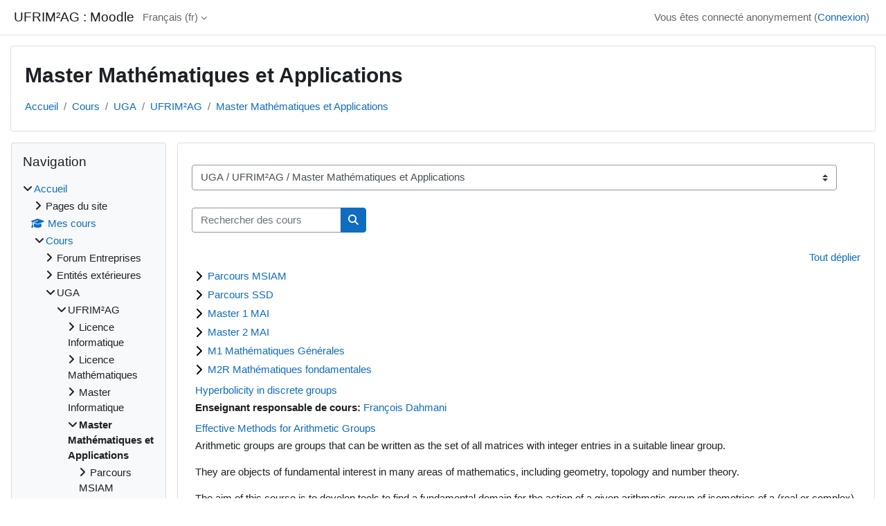

--- FILE ---
content_type: text/html; charset=utf-8
request_url: https://im2ag-moodle.univ-grenoble-alpes.fr/course/index.php?categoryid=71
body_size: 13379
content:
<!DOCTYPE html>

<html  dir="ltr" lang="fr" xml:lang="fr">
<head>
    <title>Tous les cours | UFRIM²AG : Moodle</title>
    <link rel="shortcut icon" href="https://im2ag-moodle.univ-grenoble-alpes.fr/theme/image.php/classic/theme/1759746040/favicon" />
    <meta http-equiv="Content-Type" content="text/html; charset=utf-8" />
<meta name="keywords" content="moodle, Tous les cours | UFRIM²AG : Moodle" />
<link rel="stylesheet" type="text/css" href="https://im2ag-moodle.univ-grenoble-alpes.fr/theme/yui_combo.php?rollup/3.18.1/yui-moodlesimple-min.css" /><script id="firstthemesheet" type="text/css">/** Required in order to fix style inclusion problems in IE with YUI **/</script><link rel="stylesheet" type="text/css" href="https://im2ag-moodle.univ-grenoble-alpes.fr/theme/styles.php/classic/1759746040_1/all" />
<script>
//<![CDATA[
var M = {}; M.yui = {};
M.pageloadstarttime = new Date();
M.cfg = {"wwwroot":"https:\/\/im2ag-moodle.univ-grenoble-alpes.fr","apibase":"https:\/\/im2ag-moodle.univ-grenoble-alpes.fr\/r.php\/api","homeurl":{},"sesskey":"qKewCDos3B","sessiontimeout":"10800","sessiontimeoutwarning":1200,"themerev":"1759746040","slasharguments":1,"theme":"classic","iconsystemmodule":"core\/icon_system_fontawesome","jsrev":"1759746040","admin":"admin","svgicons":true,"usertimezone":"Europe\/Paris","language":"fr","courseId":1,"courseContextId":2,"contextid":26819,"contextInstanceId":71,"langrev":1769051711,"templaterev":"1759746040","siteId":1,"userId":1};var yui1ConfigFn = function(me) {if(/-skin|reset|fonts|grids|base/.test(me.name)){me.type='css';me.path=me.path.replace(/\.js/,'.css');me.path=me.path.replace(/\/yui2-skin/,'/assets/skins/sam/yui2-skin')}};
var yui2ConfigFn = function(me) {var parts=me.name.replace(/^moodle-/,'').split('-'),component=parts.shift(),module=parts[0],min='-min';if(/-(skin|core)$/.test(me.name)){parts.pop();me.type='css';min=''}
if(module){var filename=parts.join('-');me.path=component+'/'+module+'/'+filename+min+'.'+me.type}else{me.path=component+'/'+component+'.'+me.type}};
YUI_config = {"debug":false,"base":"https:\/\/im2ag-moodle.univ-grenoble-alpes.fr\/lib\/yuilib\/3.18.1\/","comboBase":"https:\/\/im2ag-moodle.univ-grenoble-alpes.fr\/theme\/yui_combo.php?","combine":true,"filter":null,"insertBefore":"firstthemesheet","groups":{"yui2":{"base":"https:\/\/im2ag-moodle.univ-grenoble-alpes.fr\/lib\/yuilib\/2in3\/2.9.0\/build\/","comboBase":"https:\/\/im2ag-moodle.univ-grenoble-alpes.fr\/theme\/yui_combo.php?","combine":true,"ext":false,"root":"2in3\/2.9.0\/build\/","patterns":{"yui2-":{"group":"yui2","configFn":yui1ConfigFn}}},"moodle":{"name":"moodle","base":"https:\/\/im2ag-moodle.univ-grenoble-alpes.fr\/theme\/yui_combo.php?m\/1759746040\/","combine":true,"comboBase":"https:\/\/im2ag-moodle.univ-grenoble-alpes.fr\/theme\/yui_combo.php?","ext":false,"root":"m\/1759746040\/","patterns":{"moodle-":{"group":"moodle","configFn":yui2ConfigFn}},"filter":null,"modules":{"moodle-core-notification":{"requires":["moodle-core-notification-dialogue","moodle-core-notification-alert","moodle-core-notification-confirm","moodle-core-notification-exception","moodle-core-notification-ajaxexception"]},"moodle-core-notification-dialogue":{"requires":["base","node","panel","escape","event-key","dd-plugin","moodle-core-widget-focusafterclose","moodle-core-lockscroll"]},"moodle-core-notification-alert":{"requires":["moodle-core-notification-dialogue"]},"moodle-core-notification-confirm":{"requires":["moodle-core-notification-dialogue"]},"moodle-core-notification-exception":{"requires":["moodle-core-notification-dialogue"]},"moodle-core-notification-ajaxexception":{"requires":["moodle-core-notification-dialogue"]},"moodle-core-blocks":{"requires":["base","node","io","dom","dd","dd-scroll","moodle-core-dragdrop","moodle-core-notification"]},"moodle-core-event":{"requires":["event-custom"]},"moodle-core-dragdrop":{"requires":["base","node","io","dom","dd","event-key","event-focus","moodle-core-notification"]},"moodle-core-actionmenu":{"requires":["base","event","node-event-simulate"]},"moodle-core-lockscroll":{"requires":["plugin","base-build"]},"moodle-core-handlebars":{"condition":{"trigger":"handlebars","when":"after"}},"moodle-core-maintenancemodetimer":{"requires":["base","node"]},"moodle-core-chooserdialogue":{"requires":["base","panel","moodle-core-notification"]},"moodle-core_availability-form":{"requires":["base","node","event","event-delegate","panel","moodle-core-notification-dialogue","json"]},"moodle-course-management":{"requires":["base","node","io-base","moodle-core-notification-exception","json-parse","dd-constrain","dd-proxy","dd-drop","dd-delegate","node-event-delegate"]},"moodle-course-dragdrop":{"requires":["base","node","io","dom","dd","dd-scroll","moodle-core-dragdrop","moodle-core-notification","moodle-course-coursebase","moodle-course-util"]},"moodle-course-util":{"requires":["node"],"use":["moodle-course-util-base"],"submodules":{"moodle-course-util-base":{},"moodle-course-util-section":{"requires":["node","moodle-course-util-base"]},"moodle-course-util-cm":{"requires":["node","moodle-course-util-base"]}}},"moodle-course-categoryexpander":{"requires":["node","event-key"]},"moodle-form-shortforms":{"requires":["node","base","selector-css3","moodle-core-event"]},"moodle-form-dateselector":{"requires":["base","node","overlay","calendar"]},"moodle-question-chooser":{"requires":["moodle-core-chooserdialogue"]},"moodle-question-searchform":{"requires":["base","node"]},"moodle-availability_completion-form":{"requires":["base","node","event","moodle-core_availability-form"]},"moodle-availability_date-form":{"requires":["base","node","event","io","moodle-core_availability-form"]},"moodle-availability_grade-form":{"requires":["base","node","event","moodle-core_availability-form"]},"moodle-availability_group-form":{"requires":["base","node","event","moodle-core_availability-form"]},"moodle-availability_grouping-form":{"requires":["base","node","event","moodle-core_availability-form"]},"moodle-availability_profile-form":{"requires":["base","node","event","moodle-core_availability-form"]},"moodle-mod_assign-history":{"requires":["node","transition"]},"moodle-mod_attendance-groupfilter":{"requires":["base","node"]},"moodle-mod_quiz-dragdrop":{"requires":["base","node","io","dom","dd","dd-scroll","moodle-core-dragdrop","moodle-core-notification","moodle-mod_quiz-quizbase","moodle-mod_quiz-util-base","moodle-mod_quiz-util-page","moodle-mod_quiz-util-slot","moodle-course-util"]},"moodle-mod_quiz-quizbase":{"requires":["base","node"]},"moodle-mod_quiz-util":{"requires":["node","moodle-core-actionmenu"],"use":["moodle-mod_quiz-util-base"],"submodules":{"moodle-mod_quiz-util-base":{},"moodle-mod_quiz-util-slot":{"requires":["node","moodle-mod_quiz-util-base"]},"moodle-mod_quiz-util-page":{"requires":["node","moodle-mod_quiz-util-base"]}}},"moodle-mod_quiz-toolboxes":{"requires":["base","node","event","event-key","io","moodle-mod_quiz-quizbase","moodle-mod_quiz-util-slot","moodle-core-notification-ajaxexception"]},"moodle-mod_quiz-autosave":{"requires":["base","node","event","event-valuechange","node-event-delegate","io-form","datatype-date-format"]},"moodle-mod_quiz-modform":{"requires":["base","node","event"]},"moodle-mod_quiz-questionchooser":{"requires":["moodle-core-chooserdialogue","moodle-mod_quiz-util","querystring-parse"]},"moodle-message_airnotifier-toolboxes":{"requires":["base","node","io"]},"moodle-editor_atto-rangy":{"requires":[]},"moodle-editor_atto-editor":{"requires":["node","transition","io","overlay","escape","event","event-simulate","event-custom","node-event-html5","node-event-simulate","yui-throttle","moodle-core-notification-dialogue","moodle-editor_atto-rangy","handlebars","timers","querystring-stringify"]},"moodle-editor_atto-plugin":{"requires":["node","base","escape","event","event-outside","handlebars","event-custom","timers","moodle-editor_atto-menu"]},"moodle-editor_atto-menu":{"requires":["moodle-core-notification-dialogue","node","event","event-custom"]},"moodle-report_eventlist-eventfilter":{"requires":["base","event","node","node-event-delegate","datatable","autocomplete","autocomplete-filters"]},"moodle-report_loglive-fetchlogs":{"requires":["base","event","node","io","node-event-delegate"]},"moodle-gradereport_history-userselector":{"requires":["escape","event-delegate","event-key","handlebars","io-base","json-parse","moodle-core-notification-dialogue"]},"moodle-qbank_editquestion-chooser":{"requires":["moodle-core-chooserdialogue"]},"moodle-tool_lp-dragdrop-reorder":{"requires":["moodle-core-dragdrop"]},"moodle-assignfeedback_editpdf-editor":{"requires":["base","event","node","io","graphics","json","event-move","event-resize","transition","querystring-stringify-simple","moodle-core-notification-dialog","moodle-core-notification-alert","moodle-core-notification-warning","moodle-core-notification-exception","moodle-core-notification-ajaxexception"]},"moodle-atto_accessibilitychecker-button":{"requires":["color-base","moodle-editor_atto-plugin"]},"moodle-atto_accessibilityhelper-button":{"requires":["moodle-editor_atto-plugin"]},"moodle-atto_align-button":{"requires":["moodle-editor_atto-plugin"]},"moodle-atto_bold-button":{"requires":["moodle-editor_atto-plugin"]},"moodle-atto_charmap-button":{"requires":["moodle-editor_atto-plugin"]},"moodle-atto_clear-button":{"requires":["moodle-editor_atto-plugin"]},"moodle-atto_collapse-button":{"requires":["moodle-editor_atto-plugin"]},"moodle-atto_emojipicker-button":{"requires":["moodle-editor_atto-plugin"]},"moodle-atto_emoticon-button":{"requires":["moodle-editor_atto-plugin"]},"moodle-atto_equation-button":{"requires":["moodle-editor_atto-plugin","moodle-core-event","io","event-valuechange","tabview","array-extras"]},"moodle-atto_h5p-button":{"requires":["moodle-editor_atto-plugin"]},"moodle-atto_html-button":{"requires":["promise","moodle-editor_atto-plugin","moodle-atto_html-beautify","moodle-atto_html-codemirror","event-valuechange"]},"moodle-atto_html-beautify":{},"moodle-atto_html-codemirror":{"requires":["moodle-atto_html-codemirror-skin"]},"moodle-atto_image-button":{"requires":["moodle-editor_atto-plugin"]},"moodle-atto_indent-button":{"requires":["moodle-editor_atto-plugin"]},"moodle-atto_italic-button":{"requires":["moodle-editor_atto-plugin"]},"moodle-atto_link-button":{"requires":["moodle-editor_atto-plugin"]},"moodle-atto_managefiles-button":{"requires":["moodle-editor_atto-plugin"]},"moodle-atto_managefiles-usedfiles":{"requires":["node","escape"]},"moodle-atto_media-button":{"requires":["moodle-editor_atto-plugin","moodle-form-shortforms"]},"moodle-atto_noautolink-button":{"requires":["moodle-editor_atto-plugin"]},"moodle-atto_orderedlist-button":{"requires":["moodle-editor_atto-plugin"]},"moodle-atto_recordrtc-button":{"requires":["moodle-editor_atto-plugin","moodle-atto_recordrtc-recording"]},"moodle-atto_recordrtc-recording":{"requires":["moodle-atto_recordrtc-button"]},"moodle-atto_rtl-button":{"requires":["moodle-editor_atto-plugin"]},"moodle-atto_strike-button":{"requires":["moodle-editor_atto-plugin"]},"moodle-atto_subscript-button":{"requires":["moodle-editor_atto-plugin"]},"moodle-atto_superscript-button":{"requires":["moodle-editor_atto-plugin"]},"moodle-atto_table-button":{"requires":["moodle-editor_atto-plugin","moodle-editor_atto-menu","event","event-valuechange"]},"moodle-atto_title-button":{"requires":["moodle-editor_atto-plugin"]},"moodle-atto_underline-button":{"requires":["moodle-editor_atto-plugin"]},"moodle-atto_undo-button":{"requires":["moodle-editor_atto-plugin"]},"moodle-atto_unorderedlist-button":{"requires":["moodle-editor_atto-plugin"]}}},"gallery":{"name":"gallery","base":"https:\/\/im2ag-moodle.univ-grenoble-alpes.fr\/lib\/yuilib\/gallery\/","combine":true,"comboBase":"https:\/\/im2ag-moodle.univ-grenoble-alpes.fr\/theme\/yui_combo.php?","ext":false,"root":"gallery\/1759746040\/","patterns":{"gallery-":{"group":"gallery"}}}},"modules":{"core_filepicker":{"name":"core_filepicker","fullpath":"https:\/\/im2ag-moodle.univ-grenoble-alpes.fr\/lib\/javascript.php\/1759746040\/repository\/filepicker.js","requires":["base","node","node-event-simulate","json","async-queue","io-base","io-upload-iframe","io-form","yui2-treeview","panel","cookie","datatable","datatable-sort","resize-plugin","dd-plugin","escape","moodle-core_filepicker","moodle-core-notification-dialogue"]},"core_comment":{"name":"core_comment","fullpath":"https:\/\/im2ag-moodle.univ-grenoble-alpes.fr\/lib\/javascript.php\/1759746040\/comment\/comment.js","requires":["base","io-base","node","json","yui2-animation","overlay","escape"]}},"logInclude":[],"logExclude":[],"logLevel":null};
M.yui.loader = {modules: {}};

//]]>
</script>

<script type="text/javascript">

  var _gaq = _gaq || [];
  _gaq.push(['_setAccount', 'UA-26765928-1']);
  _gaq.push(['_trackPageview']);
  _gaq.push(['_trackPageLoadTime']);

  (function() {
    var ga = document.createElement('script'); ga.type = 'text/javascript'; ga.async = true;
    ga.src = ('https:' == document.location.protocol ? 'https://ssl' : 'http://www') + '.google-analytics.com/ga.js';
    var s = document.getElementsByTagName('script')[0]; s.parentNode.insertBefore(ga, s);
  })();

</script><meta name="robots" content="noindex" />
    <meta name="viewport" content="width=device-width, initial-scale=1.0">
</head>
<body  id="page-course-index-category" class="format-site limitedwidth  path-course path-course-index chrome dir-ltr lang-fr yui-skin-sam yui3-skin-sam im2ag-moodle-univ-grenoble-alpes-fr pagelayout-coursecategory course-1 context-26819 category-71 theme ">

<div id="page-wrapper" class="d-print-block">

    <div>
    <a class="sr-only sr-only-focusable" href="#maincontent">Passer au contenu principal</a>
</div><script src="https://im2ag-moodle.univ-grenoble-alpes.fr/lib/javascript.php/1759746040/lib/polyfills/polyfill.js"></script>
<script src="https://im2ag-moodle.univ-grenoble-alpes.fr/theme/yui_combo.php?rollup/3.18.1/yui-moodlesimple-min.js"></script><script src="https://im2ag-moodle.univ-grenoble-alpes.fr/lib/javascript.php/1759746040/lib/javascript-static.js"></script>
<script>
//<![CDATA[
document.body.className += ' jsenabled';
//]]>
</script>



    <nav class="fixed-top navbar navbar-bootswatch navbar-expand moodle-has-zindex">
        <div class="container-fluid">
            <a href="https://im2ag-moodle.univ-grenoble-alpes.fr/" class="navbar-brand d-flex align-items-center m-1 p-0 aabtn">
                    <span class="sitename">UFRIM²AG : Moodle</span>
            </a>
    
            <ul class="navbar-nav d-none d-md-flex">
                <!-- custom_menu -->
                <li class="dropdown nav-item">
    <a class="dropdown-toggle nav-link" id="drop-down-69750d61193f469750d6110d2445" data-toggle="dropdown" aria-haspopup="true" aria-expanded="false" href="#" title="Langue" aria-controls="drop-down-menu-69750d61193f469750d6110d2445">
        Français ‎(fr)‎
    </a>
    <div class="dropdown-menu" role="menu" id="drop-down-menu-69750d61193f469750d6110d2445" aria-labelledby="drop-down-69750d61193f469750d6110d2445">
                <a class="dropdown-item" role="menuitem" href="https://im2ag-moodle.univ-grenoble-alpes.fr/course/index.php?categoryid=71&amp;lang=en"  lang="en" >English ‎(en)‎</a>
                <a class="dropdown-item" role="menuitem" href="https://im2ag-moodle.univ-grenoble-alpes.fr/course/index.php?categoryid=71&amp;lang=fr"  >Français ‎(fr)‎</a>
    </div>
</li>
                <!-- page_heading_menu -->
                
            </ul>
            <div id="usernavigation" class="navbar-nav my-1 ms-auto">
                <div class="divider border-start h-50 align-self-center mx-1"></div>
                
                
                <div class="d-flex align-items-stretch usermenu-container" data-region="usermenu">
                    <div class="usermenu"><span class="login nav-link">Vous êtes connecté anonymement (<a href="https://im2ag-moodle.univ-grenoble-alpes.fr/login/index.php">Connexion</a>)</span></div>
                </div>
            </div>
        </div>
    </nav>

    <div id="page" class="container-fluid d-print-block">
        <header id="page-header" class="row">
    <div class="col-12 pt-3 pb-3">
        <div class="card ">
            <div class="card-body ">
                <div class="d-flex align-items-center">
                    <div class="me-auto">
                    <div class="page-context-header d-flex align-items-center mb-2">
    <div class="page-header-headings">
        <h1 class="h2 mb-0">Master Mathématiques et Applications</h1>
    </div>
</div>
                    </div>
                    <div class="header-actions-container flex-shrink-0" data-region="header-actions-container">
                    </div>
                </div>
                <div class="d-flex flex-wrap">
                    <div id="page-navbar">
                        <nav aria-label="Fil d’Ariane">
    <ol class="breadcrumb">
                <li class="breadcrumb-item">
                    <a href="https://im2ag-moodle.univ-grenoble-alpes.fr/"
                        
                        
                        
                    >
                        Accueil
                    </a>
                </li>
        
                <li class="breadcrumb-item">
                    <a href="https://im2ag-moodle.univ-grenoble-alpes.fr/course/index.php"
                        
                        
                        
                    >
                        Cours
                    </a>
                </li>
        
                <li class="breadcrumb-item">
                    <a href="https://im2ag-moodle.univ-grenoble-alpes.fr/course/index.php?categoryid=15"
                        
                        
                        
                    >
                        UGA
                    </a>
                </li>
        
                <li class="breadcrumb-item">
                    <a href="https://im2ag-moodle.univ-grenoble-alpes.fr/course/index.php?categoryid=16"
                        
                        
                        
                    >
                        UFRIM²AG
                    </a>
                </li>
        
                <li class="breadcrumb-item">
                    <a href="https://im2ag-moodle.univ-grenoble-alpes.fr/course/index.php?categoryid=71"
                        aria-current="page"
                        
                        
                    >
                        Master Mathématiques et Applications
                    </a>
                </li>
        </ol>
</nav>
                    </div>
                    <div class="ms-auto d-flex">
                        
                    </div>
                    <div id="course-header">
                        
                    </div>
                </div>
            </div>
        </div>
    </div>
</header>

        <div id="page-content" class="row  blocks-pre   d-print-block">
            <div id="region-main-box" class="region-main">
                <div id="region-main" class="region-main-content">
                    <span class="notifications" id="user-notifications"></span>
                    <div role="main"><span id="maincontent"></span><span></span><div class="container-fluid tertiary-navigation" id="action_bar">
    <div class="row">
            <div class="navitem">
                <div class="urlselect text-truncate w-100">
                    <form method="post" action="https://im2ag-moodle.univ-grenoble-alpes.fr/course/jumpto.php" class="d-flex flex-wrap align-items-center" id="url_select_f69750d6110d241">
                        <input type="hidden" name="sesskey" value="qKewCDos3B">
                            <label for="url_select69750d6110d242" class="sr-only">
                                Catégories de cours
                            </label>
                        <select  id="url_select69750d6110d242" class="custom-select urlselect text-truncate w-100" name="jump"
                                 >
                                    <option value="/course/index.php?categoryid=61"  >Forum Entreprises</option>
                                    <option value="/course/index.php?categoryid=54"  >Entités extérieures</option>
                                    <option value="/course/index.php?categoryid=15"  >UGA</option>
                                    <option value="/course/index.php?categoryid=16"  >UGA / UFRIM²AG</option>
                                    <option value="/course/index.php?categoryid=24"  >UGA / UFRIM²AG / Licence Informatique</option>
                                    <option value="/course/index.php?categoryid=17"  >UGA / UFRIM²AG / Licence Informatique / Parcours Informatique</option>
                                    <option value="/course/index.php?categoryid=65"  >UGA / UFRIM²AG / Licence Informatique / Parcours Informatique / Semestre 5</option>
                                    <option value="/course/index.php?categoryid=66"  >UGA / UFRIM²AG / Licence Informatique / Parcours Informatique / Semestre 6</option>
                                    <option value="/course/index.php?categoryid=19"  >UGA / UFRIM²AG / Licence Informatique / Parcours MIAGE</option>
                                    <option value="/course/index.php?categoryid=18"  >UGA / UFRIM²AG / Licence Informatique / Parcours mathématiques et informatique</option>
                                    <option value="/course/index.php?categoryid=73"  >UGA / UFRIM²AG / Licence Informatique / Parcours e-MIAGE</option>
                                    <option value="/course/index.php?categoryid=77"  >UGA / UFRIM²AG / Licence Mathématiques</option>
                                    <option value="/course/index.php?categoryid=68"  >UGA / UFRIM²AG / Master Informatique</option>
                                    <option value="/course/index.php?categoryid=30"  >UGA / UFRIM²AG / Master Informatique / Parcours Informatique classique 1ère année</option>
                                    <option value="/course/index.php?categoryid=80"  >UGA / UFRIM²AG / Master Informatique / Parcours Informatique classique 1ère année / Semestre 1</option>
                                    <option value="/course/index.php?categoryid=81"  >UGA / UFRIM²AG / Master Informatique / Parcours Informatique classique 1ère année / Semestre 2</option>
                                    <option value="/course/index.php?categoryid=33"  >UGA / UFRIM²AG / Master Informatique / Parcours CCI 2e année</option>
                                    <option value="/course/index.php?categoryid=58"  >UGA / UFRIM²AG / Master Informatique / Parcours MOSIG</option>
                                    <option value="/course/index.php?categoryid=78"  >UGA / UFRIM²AG / Master Informatique / Parcours MOSIG / M1 MOSIG</option>
                                    <option value="/course/index.php?categoryid=83"  >UGA / UFRIM²AG / Master Informatique / Parcours MOSIG / M1 MOSIG / Semestre 1</option>
                                    <option value="/course/index.php?categoryid=84"  >UGA / UFRIM²AG / Master Informatique / Parcours MOSIG / M1 MOSIG / Semestre 2</option>
                                    <option value="/course/index.php?categoryid=79"  >UGA / UFRIM²AG / Master Informatique / Parcours MOSIG / M2 MOSIG</option>
                                    <option value="/course/index.php?categoryid=34"  >UGA / UFRIM²AG / Master Informatique / Parcours Génie Informatique 2e année</option>
                                    <option value="/course/index.php?categoryid=76"  >UGA / UFRIM²AG / Master Informatique / Parcours CSI - CyberSécurité et Informatique légale</option>
                                    <option value="/course/index.php?categoryid=90"  >UGA / UFRIM²AG / Master Informatique / M2 CyberSecurity</option>
                                    <option value="/course/index.php?categoryid=71" selected >UGA / UFRIM²AG / Master Mathématiques et Applications</option>
                                    <option value="/course/index.php?categoryid=64"  >UGA / UFRIM²AG / Master Mathématiques et Applications / Parcours MSIAM</option>
                                    <option value="/course/index.php?categoryid=82"  >UGA / UFRIM²AG / Master Mathématiques et Applications / Parcours SSD</option>
                                    <option value="/course/index.php?categoryid=85"  >UGA / UFRIM²AG / Master Mathématiques et Applications / Parcours SSD / 1ère année</option>
                                    <option value="/course/index.php?categoryid=86"  >UGA / UFRIM²AG / Master Mathématiques et Applications / Parcours SSD / 2ème année</option>
                                    <option value="/course/index.php?categoryid=45"  >UGA / UFRIM²AG / Master Mathématiques et Applications / Master 1 MAI </option>
                                    <option value="/course/index.php?categoryid=47"  >UGA / UFRIM²AG / Master Mathématiques et Applications / Master 2 MAI</option>
                                    <option value="/course/index.php?categoryid=75"  >UGA / UFRIM²AG / Master Mathématiques et Applications / M1 Mathématiques Générales</option>
                                    <option value="/course/index.php?categoryid=112"  >UGA / UFRIM²AG / Master Mathématiques et Applications / M2R Mathématiques fondamentales</option>
                                    <option value="/course/index.php?categoryid=67"  >UGA / UFRIM²AG / Master MIAGE</option>
                                    <option value="/course/index.php?categoryid=27"  >UGA / UFRIM²AG / Master MIAGE / Master 1 MIAGE</option>
                                    <option value="/course/index.php?categoryid=88"  >UGA / UFRIM²AG / Master MIAGE / Master 1 MIAGE / CLASSIQUE</option>
                                    <option value="/course/index.php?categoryid=89"  >UGA / UFRIM²AG / Master MIAGE / Master 1 MIAGE / ALTERNANCE</option>
                                    <option value="/course/index.php?categoryid=26"  >UGA / UFRIM²AG / Master MIAGE / Master 2 MIAGE</option>
                                    <option value="/course/index.php?categoryid=91"  >UGA / UFRIM²AG / Magistère de mathématiques et applications</option>
                                    <option value="/course/index.php?categoryid=96"  >UGA / UFRIM²AG / Magistère de mathématiques et applications / 📄 Inscription : procédure et infos pratiques</option>
                                    <option value="/course/index.php?categoryid=92"  >UGA / UFRIM²AG / Magistère de mathématiques et applications / 🌱  Première année</option>
                                    <option value="/course/index.php?categoryid=97"  >UGA / UFRIM²AG / Magistère de mathématiques et applications / 🌱  Première année / 📚 Cours de première année</option>
                                    <option value="/course/index.php?categoryid=110"  >UGA / UFRIM²AG / Magistère de mathématiques et applications / 🌱  Première année / 👥 Délégué.e.s de première année</option>
                                    <option value="/course/index.php?categoryid=94"  >UGA / UFRIM²AG / Magistère de mathématiques et applications / 🌿 Deuxième année</option>
                                    <option value="/course/index.php?categoryid=98"  >UGA / UFRIM²AG / Magistère de mathématiques et applications / 🌿 Deuxième année / 📚 Cours de deuxième année</option>
                                    <option value="/course/index.php?categoryid=109"  >UGA / UFRIM²AG / Magistère de mathématiques et applications / 🌿 Deuxième année / 👥 Délégué.e.s de deuxième année</option>
                                    <option value="/course/index.php?categoryid=95"  >UGA / UFRIM²AG / Magistère de mathématiques et applications / 🌳 Troisième année</option>
                                    <option value="/course/index.php?categoryid=101"  >UGA / UFRIM²AG / Magistère de mathématiques et applications / 🌳 Troisième année / ✍️ Travail de fin d'études</option>
                                    <option value="/course/index.php?categoryid=108"  >UGA / UFRIM²AG / Magistère de mathématiques et applications / 🌳 Troisième année / 🎓 Soutenances - travail de fin d'études 2025-26</option>
                                    <option value="/course/index.php?categoryid=99"  >UGA / UFRIM²AG / Magistère de mathématiques et applications / 📢 Séminaire du magistère</option>
                                    <option value="/course/index.php?categoryid=100"  >UGA / UFRIM²AG / Magistère de mathématiques et applications / 📢 Séminaire du magistère / 📂 Archives du séminaire</option>
                                    <option value="/course/index.php?categoryid=118"  >UGA / UFRIM²AG / Magistère de mathématiques et applications / 📢 Séminaire du magistère / 🎥 Vidéo du Pie Day 2025/26</option>
                                    <option value="/course/index.php?categoryid=116"  >UGA / UFRIM²AG / Magistère de mathématiques et applications / 🏴‍☠️ Séminaire "autogéré" du Magistère</option>
                                    <option value="/course/index.php?categoryid=72"  >UGA / UFRIM²AG / Diplômes Universitaires (DU)</option>
                                    <option value="/course/index.php?categoryid=42"  >UGA / UFRIM²AG / Diplômes Universitaires (DU) / DU ISN - Informatique et Sciences du Numérique</option>
                                    <option value="/course/index.php?categoryid=74"  >UGA / UFRIM²AG / Formation continue</option>
                                    <option value="/course/index.php?categoryid=117"  >UGA / UFRIM²AG / Formation AUF</option>
                                    <option value="/course/index.php?categoryid=35"  >UGA / Polytech' </option>
                                    <option value="/course/index.php?categoryid=50"  >UGA / Polytech'  / TIS</option>
                                    <option value="/course/index.php?categoryid=51"  >UGA / Polytech'  / TIS / TIS3</option>
                                    <option value="/course/index.php?categoryid=52"  >UGA / Polytech'  / TIS / TIS4</option>
                                    <option value="/course/index.php?categoryid=53"  >UGA / Polytech'  / TIS / TIS5</option>
                                    <option value="/course/index.php?categoryid=20"  >UGA / Polytech'  / INFO</option>
                                    <option value="/course/index.php?categoryid=21"  >UGA / Polytech'  / INFO / INFO3</option>
                                    <option value="/course/index.php?categoryid=22"  >UGA / Polytech'  / INFO / INFO4</option>
                                    <option value="/course/index.php?categoryid=23"  >UGA / Polytech'  / INFO / INFO5</option>
                                    <option value="/course/index.php?categoryid=28"  >UGA / Antenne Valence</option>
                                    <option value="/course/index.php?categoryid=29"  >UGA / Antenne Valence / Licence 1</option>
                                    <option value="/course/index.php?categoryid=41"  >UGA / Antenne Valence / Licence 2</option>
                                    <option value="/course/index.php?categoryid=31"  >UGA / Antenne Valence / Licence 3</option>
                                    <option value="/course/index.php?categoryid=39"  >UGA / L.S.T</option>
                                    <option value="/course/index.php?categoryid=40"  >UGA / L.S.T / Licence 1 Informatique</option>
                                    <option value="/course/index.php?categoryid=49"  >UGA / L.S.T / Licence 2</option>
                                    <option value="/course/index.php?categoryid=55"  >UGA / IUT1</option>
                                    <option value="/course/index.php?categoryid=56"  >UGA / IUT1 / DGEII2</option>
                                    <option value="/course/index.php?categoryid=59"  >UGA / IUT1 / WINS</option>
                                    <option value="/course/index.php?categoryid=60"  >UGA / IUT1 / RSFS</option>
                                    <option value="/course/index.php?categoryid=57"  >UGA / Cellule TICE</option>
                                    <option value="/course/index.php?categoryid=1"  >Divers et test</option>
                                    <option value="/course/index.php?categoryid=43"  >INP</option>
                                    <option value="/course/index.php?categoryid=44"  >INP / ESISAR</option>
                        </select>
                            <noscript>
                                <input type="submit" class="btn btn-secondary ms-1" value="Valider">
                            </noscript>
                    </form>
                </div>
            </div>
            <div class="navitem">
                <div class="simplesearchform ">
                    <form autocomplete="off" action="https://im2ag-moodle.univ-grenoble-alpes.fr/course/search.php" method="get" accept-charset="utf-8" class="mform d-flex flex-wrap align-items-center simplesearchform">
                    <div class="input-group">
                        <label for="searchinput-69750d6111c7769750d6110d243">
                            <span class="sr-only">Rechercher des cours</span>
                        </label>
                        <input type="text"
                           id="searchinput-69750d6111c7769750d6110d243"
                           class="form-control"
                           placeholder="Rechercher des cours"
                           aria-label="Rechercher des cours"
                           name="search"
                           data-region="input"
                           autocomplete="off"
                           value=""
                        >
                        <div class="input-group-append">
                            <button type="submit"
                                class="btn  btn-primary search-icon"
                                
                            >
                                <i class="icon fa fa-magnifying-glass fa-fw " aria-hidden="true"  ></i>
                                <span class="sr-only">Rechercher des cours</span>
                            </button>
                        </div>
                
                    </div>
                    </form>
                </div>            </div>
    </div>
</div><div class="course_category_tree clearfix "><div class="collapsible-actions"><a class="collapseexpand aabtn" href="#">Tout déplier</a></div><div class="content"><div class="subcategories"><div class="category notloaded with_children collapsed" data-categoryid="64" data-depth="1" data-showcourses="15" data-type="0"><div class="info"><h3 class="categoryname aabtn"><a href="https://im2ag-moodle.univ-grenoble-alpes.fr/course/index.php?categoryid=64">Parcours MSIAM</a></h3></div><div class="content"></div></div><div class="category notloaded with_children collapsed" data-categoryid="82" data-depth="1" data-showcourses="15" data-type="0"><div class="info"><h3 class="categoryname aabtn"><a href="https://im2ag-moodle.univ-grenoble-alpes.fr/course/index.php?categoryid=82">Parcours SSD</a></h3></div><div class="content"></div></div><div class="category notloaded with_children collapsed" data-categoryid="45" data-depth="1" data-showcourses="15" data-type="0"><div class="info"><h3 class="categoryname aabtn"><a href="https://im2ag-moodle.univ-grenoble-alpes.fr/course/index.php?categoryid=45">Master 1 MAI </a></h3></div><div class="content"></div></div><div class="category notloaded with_children collapsed" data-categoryid="47" data-depth="1" data-showcourses="15" data-type="0"><div class="info"><h3 class="categoryname aabtn"><a href="https://im2ag-moodle.univ-grenoble-alpes.fr/course/index.php?categoryid=47">Master 2 MAI</a></h3></div><div class="content"></div></div><div class="category notloaded with_children collapsed" data-categoryid="75" data-depth="1" data-showcourses="15" data-type="0"><div class="info"><h3 class="categoryname aabtn"><a href="https://im2ag-moodle.univ-grenoble-alpes.fr/course/index.php?categoryid=75">M1 Mathématiques Générales</a></h3></div><div class="content"></div></div><div class="category notloaded with_children collapsed" data-categoryid="112" data-depth="1" data-showcourses="15" data-type="0"><div class="info"><h3 class="categoryname aabtn"><a href="https://im2ag-moodle.univ-grenoble-alpes.fr/course/index.php?categoryid=112">M2R Mathématiques fondamentales</a></h3></div><div class="content"></div></div></div><div class="courses category-browse category-browse-71"><div class="coursebox clearfix odd first" data-courseid="521" data-type="1"><div class="info"><h3 class="coursename"><a class="aalink" href="https://im2ag-moodle.univ-grenoble-alpes.fr/course/view.php?id=521">Hyperbolicity in discrete groups</a></h3><div class="moreinfo"></div></div><div class="content"><div class="d-flex"><div class="flex-grow-1"><ul class="teachers"><li><span class="font-weight-bold">Enseignant responsable de cours: </span><a href="https://im2ag-moodle.univ-grenoble-alpes.fr/user/profile.php?id=10073">François Dahmani</a></li></ul></div></div></div></div><div class="coursebox clearfix even" data-courseid="520" data-type="1"><div class="info"><h3 class="coursename"><a class="aalink" href="https://im2ag-moodle.univ-grenoble-alpes.fr/course/view.php?id=520">Effective Methods for Arithmetic Groups</a></h3><div class="moreinfo"></div></div><div class="content"><div class="d-flex"><div class="flex-grow-1"><div class="summary"><div class="no-overflow"><p dir="ltr" style="text-align: left;">Arithmetic groups are groups that can be written as the set of all matrices with integer entries in a suitable linear group. <br></p><p dir="ltr" style="text-align: left;">They are objects of fundamental interest in many areas of mathematics, including geometry, topology and number theory.</p><p dir="ltr" style="text-align: left;"> The aim of this course is to develop tools to find a fundamental domain for the action of a given arithmetic group of isometries of a (real or complex) hyperbolic space. <br></p><p dir="ltr" style="text-align: left;">This will allow us to write explicit finite presentations, to solve the word problem, and to get a list of conjugacy classes of finite subgroups, for instance.<br></p></div></div><ul class="teachers"><li><span class="font-weight-bold">Enseignant responsable de cours: </span><a href="https://im2ag-moodle.univ-grenoble-alpes.fr/user/profile.php?id=8286">Martin Deraux</a></li></ul></div></div></div></div><div class="coursebox clearfix odd" data-courseid="502" data-type="1"><div class="info"><h3 class="coursename"><a class="aalink" href="https://im2ag-moodle.univ-grenoble-alpes.fr/course/view.php?id=502">Algorithmic Topology and Groups</a></h3><div class="moreinfo"></div></div><div class="content"><div class="d-flex"><div class="flex-grow-1"><ul class="teachers"><li><span class="font-weight-bold">Enseignant: </span><a href="https://im2ag-moodle.univ-grenoble-alpes.fr/user/profile.php?id=10073">François Dahmani</a></li></ul></div></div></div></div><div class="coursebox clearfix even last" data-courseid="483" data-type="1"><div class="info"><h3 class="coursename"><a class="aalink" href="https://im2ag-moodle.univ-grenoble-alpes.fr/course/view.php?id=483">Representation theory and homological algebra (2020-2021)</a></h3><div class="moreinfo"></div><div class="enrolmenticons"><i class="icon fa fa-lock fa-fw "  title="Accès anonyme" role="img" aria-label="Accès anonyme"></i></div></div><div class="content"><div class="d-flex"><div class="flex-grow-1"><div class="summary"><div class="no-overflow"><p><p>Roughly speaking, representation theory is the study of symmetries of linear spaces. Leaving aside its beauty, it has many applications in combinatorics, geometry, number theory, probabibility, and even quantum theory, to mention a few. The first part of the course will deal with basic notions of representation theory and category theory. The second part will cover the basics of homological algebra, which is, grosso modo, a pervasive set of tools to build invariants allowing to distinguish and study quite complicated objects in algebra, topology and geometry. From these invariants stem the main importance of homological algebra: its possibility to produce tools that allow to prove statements outside the scope of homological algebra. Some major examples of this phenomenon are the proof of the central theorem in algebraic geometry stating that the localisation of a regular local ring at a prime ideal is also regular, or that every regular local ring is an UFD.&nbsp;</p><p><br></p><p>Contents:&nbsp;</p><p>Part I. Representation theory</p><p>- Module theory</p><p>- Categories, functors, and natural transformations</p><p>- Simple, free, projective and injective modules</p><p>- Artin-Wedderburn theorem&nbsp;</p><p>- Maschke’s theorem</p><p>- Krull-Schmidt theorem</p><p><br></p><p>Part II. Homological algebra</p><p>- Complexes and homology</p><p>- Snake lemma</p><p>- Projective and injective resolutions&nbsp;</p><p>- Derived functors</p><p>- Tor and Ext,&nbsp;Künneth formula</p><p>- Group (co)homology</p><p>- Eckmann-Shapiro lemma</p><p><br></p><p><br></p><p>References:</p><p><a href="https://mathscinet.ams.org/mathscinet/search/author.html?mrauthid=27850">Assem, Ibrahim</a>. Algèbres et modules: cours et exercices.&nbsp;Presses Université Ottawa, 1997.&nbsp;330 pp.</p><p><a href="https://mathscinet.ams.org/mathscinet/search/author.html?mrauthid=181325">Weibel, Charles A.</a>&nbsp;An introduction to homological algebra.&nbsp;<a href="https://mathscinet.ams.org/mathscinet/search/series.html?id=1596">Cambridge Studies in Advanced Mathematics, 38.</a>&nbsp;Cambridge University Press, Cambridge, 1994. xiv+450 pp.</p><p><br></p><p>Prerequisites:&nbsp;</p><p>- A first course on abstract algebra (covering group theory and ring theory).&nbsp;</p><p>- A course on basic topology.</p><p><br></p><p>Possible internships:&nbsp;</p><p>-Cohomology of Hopf algebras</p><p>-Koszul property of quiver algebras&nbsp;</p><p>-Representation theory of twisted group algebras</p><br></p></div></div><ul class="teachers"><li><span class="font-weight-bold">Enseignant responsable de cours: </span><a href="https://im2ag-moodle.univ-grenoble-alpes.fr/user/profile.php?id=8294">Estanislao Herscovich</a></li><li><span class="font-weight-bold">Enseignant: </span><a href="https://im2ag-moodle.univ-grenoble-alpes.fr/user/profile.php?id=10077">Claire Amiot</a></li></ul></div></div></div></div></div></div></div></div>
                    
                    
                </div>
            </div>
            <div class="columnleft blockcolumn  has-blocks ">
                <div data-region="blocks-column" class="d-print-none">
                    <aside id="block-region-side-pre" class="block-region" data-blockregion="side-pre" data-droptarget="1" aria-labelledby="side-pre-block-region-heading"><h2 class="sr-only" id="side-pre-block-region-heading">Blocs</h2><a href="#sb-2" class="sr-only sr-only-focusable">Passer Navigation</a>

<section id="inst1952"
     class=" block_navigation block  card mb-3"
     role="navigation"
     data-block="navigation"
     data-instance-id="1952"
          aria-labelledby="instance-1952-header"
     >

    <div class="card-body p-3">

            <h3 id="instance-1952-header" class="h5 card-title d-inline">Navigation</h3>


        <div class="card-text content mt-3">
            <ul class="block_tree list" role="tree" data-ajax-loader="block_navigation/nav_loader"><li class="type_unknown depth_1 contains_branch" role="treeitem" aria-expanded="true" aria-owns="random69750d6110d245_group" data-collapsible="false" aria-labelledby="random69750d6110d244_label_1_1"><p class="tree_item branch navigation_node"><a tabindex="-1" id="random69750d6110d244_label_1_1" href="https://im2ag-moodle.univ-grenoble-alpes.fr/">Accueil</a></p><ul id="random69750d6110d245_group" role="group"><li class="type_course depth_2 contains_branch" role="treeitem" aria-expanded="false" aria-owns="random69750d6110d247_group" aria-labelledby="random69750d6110d246_label_2_2"><p class="tree_item branch"><span tabindex="-1" id="random69750d6110d246_label_2_2" title="Plateforme Moodle de l&#039;UFR-IM²AG">Pages du site</span></p><ul id="random69750d6110d247_group" role="group" aria-hidden="true"><li class="type_custom depth_3 item_with_icon" role="treeitem" aria-labelledby="random69750d6110d248_label_3_4"><p class="tree_item hasicon"><a tabindex="-1" id="random69750d6110d248_label_3_4" href="https://im2ag-moodle.univ-grenoble-alpes.fr/my/courses.php"><i class="icon fa fa-square fa-fw navicon" aria-hidden="true"  ></i><span class="item-content-wrap">Mes cours</span></a></p></li><li class="type_setting depth_3 item_with_icon" role="treeitem" aria-labelledby="random69750d6110d248_label_3_5"><p class="tree_item hasicon"><a tabindex="-1" id="random69750d6110d248_label_3_5" href="https://im2ag-moodle.univ-grenoble-alpes.fr/tag/search.php"><i class="icon fa fa-square fa-fw navicon" aria-hidden="true"  ></i><span class="item-content-wrap">Tags</span></a></p></li><li class="type_activity depth_3 item_with_icon" role="treeitem" aria-labelledby="random69750d6110d248_label_3_6"><p class="tree_item hasicon"><a tabindex="-1" id="random69750d6110d248_label_3_6" title="Page" href="https://im2ag-moodle.univ-grenoble-alpes.fr/mod/page/view.php?id=1303"><img class="icon navicon" alt="Page" title="Page" src="https://im2ag-moodle.univ-grenoble-alpes.fr/theme/image.php/classic/page/1759746040/monologo" /><span class="item-content-wrap">Présentation de MOODLE</span></a></p></li><li class="type_activity depth_3 item_with_icon" role="treeitem" aria-labelledby="random69750d6110d248_label_3_7"><p class="tree_item hasicon"><a tabindex="-1" id="random69750d6110d248_label_3_7" title="Forum" href="https://im2ag-moodle.univ-grenoble-alpes.fr/mod/forum/view.php?id=21066"><img class="icon navicon" alt="Forum" title="Forum" src="https://im2ag-moodle.univ-grenoble-alpes.fr/theme/image.php/classic/forum/1759746040/monologo" /><span class="item-content-wrap">Annonces du site</span></a></p></li></ul></li><li class="type_system depth_2 item_with_icon" role="treeitem" aria-labelledby="random69750d6110d246_label_2_8"><p class="tree_item hasicon"><a tabindex="-1" id="random69750d6110d246_label_2_8" href="https://im2ag-moodle.univ-grenoble-alpes.fr/my/courses.php"><i class="icon fa fa-graduation-cap fa-fw navicon" aria-hidden="true"  ></i><span class="item-content-wrap">Mes cours</span></a></p></li><li class="type_system depth_2 contains_branch" role="treeitem" aria-expanded="true" aria-owns="random69750d6110d2414_group" aria-labelledby="random69750d6110d246_label_2_9"><p class="tree_item branch canexpand"><a tabindex="-1" id="random69750d6110d246_label_2_9" href="https://im2ag-moodle.univ-grenoble-alpes.fr/course/index.php">Cours</a></p><ul id="random69750d6110d2414_group" role="group"><li class="type_category depth_3 contains_branch" role="treeitem" aria-expanded="false" data-requires-ajax="true" data-loaded="false" data-node-id="expandable_branch_10_61" data-node-key="61" data-node-type="10" aria-labelledby="random69750d6110d2415_label_3_10"><p class="tree_item branch" id="expandable_branch_10_61"><span tabindex="-1" id="random69750d6110d2415_label_3_10">Forum Entreprises</span></p></li><li class="type_category depth_3 contains_branch" role="treeitem" aria-expanded="false" data-requires-ajax="true" data-loaded="false" data-node-id="expandable_branch_10_54" data-node-key="54" data-node-type="10" aria-labelledby="random69750d6110d2415_label_3_11"><p class="tree_item branch" id="expandable_branch_10_54"><span tabindex="-1" id="random69750d6110d2415_label_3_11">Entités extérieures</span></p></li><li class="type_category depth_3 contains_branch" role="treeitem" aria-expanded="true" aria-owns="random69750d6110d2416_group" aria-labelledby="random69750d6110d2415_label_3_12"><p class="tree_item branch canexpand"><span tabindex="-1" id="random69750d6110d2415_label_3_12">UGA</span></p><ul id="random69750d6110d2416_group" role="group"><li class="type_category depth_4 contains_branch" role="treeitem" aria-expanded="true" aria-owns="random69750d6110d2418_group" aria-labelledby="random69750d6110d2417_label_4_13"><p class="tree_item branch canexpand"><span tabindex="-1" id="random69750d6110d2417_label_4_13">UFRIM²AG</span></p><ul id="random69750d6110d2418_group" role="group"><li class="type_category depth_5 contains_branch" role="treeitem" aria-expanded="false" data-requires-ajax="true" data-loaded="false" data-node-id="expandable_branch_10_24" data-node-key="24" data-node-type="10" aria-labelledby="random69750d6110d2419_label_5_14"><p class="tree_item branch" id="expandable_branch_10_24"><span tabindex="-1" id="random69750d6110d2419_label_5_14">Licence Informatique</span></p></li><li class="type_category depth_5 contains_branch" role="treeitem" aria-expanded="false" data-requires-ajax="true" data-loaded="false" data-node-id="expandable_branch_10_77" data-node-key="77" data-node-type="10" aria-labelledby="random69750d6110d2419_label_5_15"><p class="tree_item branch" id="expandable_branch_10_77"><span tabindex="-1" id="random69750d6110d2419_label_5_15">Licence Mathématiques</span></p></li><li class="type_category depth_5 contains_branch" role="treeitem" aria-expanded="false" data-requires-ajax="true" data-loaded="false" data-node-id="expandable_branch_10_68" data-node-key="68" data-node-type="10" aria-labelledby="random69750d6110d2419_label_5_16"><p class="tree_item branch" id="expandable_branch_10_68"><span tabindex="-1" id="random69750d6110d2419_label_5_16">Master Informatique</span></p></li><li class="type_category depth_5 contains_branch current_branch" role="treeitem" aria-expanded="true" aria-owns="random69750d6110d2420_group" aria-labelledby="random69750d6110d2419_label_5_17"><p class="tree_item branch active_tree_node canexpand"><span tabindex="-1" id="random69750d6110d2419_label_5_17">Master Mathématiques et Applications</span></p><ul id="random69750d6110d2420_group" role="group"><li class="type_category depth_6 contains_branch" role="treeitem" aria-expanded="false" data-requires-ajax="true" data-loaded="false" data-node-id="expandable_branch_10_64" data-node-key="64" data-node-type="10" aria-labelledby="random69750d6110d2421_label_6_18"><p class="tree_item branch" id="expandable_branch_10_64"><span tabindex="-1" id="random69750d6110d2421_label_6_18">Parcours MSIAM</span></p></li><li class="type_category depth_6 contains_branch" role="treeitem" aria-expanded="false" data-requires-ajax="true" data-loaded="false" data-node-id="expandable_branch_10_82" data-node-key="82" data-node-type="10" aria-labelledby="random69750d6110d2421_label_6_19"><p class="tree_item branch" id="expandable_branch_10_82"><span tabindex="-1" id="random69750d6110d2421_label_6_19">Parcours SSD</span></p></li><li class="type_category depth_6 contains_branch" role="treeitem" aria-expanded="false" data-requires-ajax="true" data-loaded="false" data-node-id="expandable_branch_10_45" data-node-key="45" data-node-type="10" aria-labelledby="random69750d6110d2421_label_6_20"><p class="tree_item branch" id="expandable_branch_10_45"><span tabindex="-1" id="random69750d6110d2421_label_6_20">Master 1 MAI </span></p></li><li class="type_category depth_6 contains_branch" role="treeitem" aria-expanded="false" data-requires-ajax="true" data-loaded="false" data-node-id="expandable_branch_10_47" data-node-key="47" data-node-type="10" aria-labelledby="random69750d6110d2421_label_6_21"><p class="tree_item branch" id="expandable_branch_10_47"><span tabindex="-1" id="random69750d6110d2421_label_6_21">Master 2 MAI</span></p></li><li class="type_category depth_6 contains_branch" role="treeitem" aria-expanded="false" data-requires-ajax="true" data-loaded="false" data-node-id="expandable_branch_10_75" data-node-key="75" data-node-type="10" aria-labelledby="random69750d6110d2421_label_6_22"><p class="tree_item branch" id="expandable_branch_10_75"><span tabindex="-1" id="random69750d6110d2421_label_6_22">M1 Mathématiques Générales</span></p></li><li class="type_category depth_6 contains_branch" role="treeitem" aria-expanded="false" data-requires-ajax="true" data-loaded="false" data-node-id="expandable_branch_10_112" data-node-key="112" data-node-type="10" aria-labelledby="random69750d6110d2421_label_6_23"><p class="tree_item branch" id="expandable_branch_10_112"><span tabindex="-1" id="random69750d6110d2421_label_6_23">M2R Mathématiques fondamentales</span></p></li><li class="type_course depth_6 item_with_icon" role="treeitem" aria-labelledby="random69750d6110d2421_label_6_24"><p class="tree_item hasicon"><a tabindex="-1" id="random69750d6110d2421_label_6_24" title="Hyperbolicity in discrete groups" href="https://im2ag-moodle.univ-grenoble-alpes.fr/course/view.php?id=521"><i class="icon fa fa-graduation-cap fa-fw navicon" aria-hidden="true"  ></i><span class="item-content-wrap">Hyperbolicity in discrete groups</span></a></p></li><li class="type_course depth_6 item_with_icon" role="treeitem" aria-labelledby="random69750d6110d2421_label_6_25"><p class="tree_item hasicon"><a tabindex="-1" id="random69750d6110d2421_label_6_25" title="Effective Methods for Arithmetic Groups" href="https://im2ag-moodle.univ-grenoble-alpes.fr/course/view.php?id=520"><i class="icon fa fa-graduation-cap fa-fw navicon" aria-hidden="true"  ></i><span class="item-content-wrap">Arithmetic Groups</span></a></p></li><li class="type_course depth_6 item_with_icon" role="treeitem" aria-labelledby="random69750d6110d2421_label_6_26"><p class="tree_item hasicon"><a tabindex="-1" id="random69750d6110d2421_label_6_26" title="Algorithmic Topology and Groups" href="https://im2ag-moodle.univ-grenoble-alpes.fr/course/view.php?id=502"><i class="icon fa fa-graduation-cap fa-fw navicon" aria-hidden="true"  ></i><span class="item-content-wrap">Algorithmic Topology and Groups</span></a></p></li><li class="type_course depth_6 item_with_icon" role="treeitem" aria-labelledby="random69750d6110d2421_label_6_27"><p class="tree_item hasicon"><a tabindex="-1" id="random69750d6110d2421_label_6_27" title="Representation theory and homological algebra (2020-2021)" href="https://im2ag-moodle.univ-grenoble-alpes.fr/course/view.php?id=483"><i class="icon fa fa-graduation-cap fa-fw navicon" aria-hidden="true"  ></i><span class="item-content-wrap">RT &amp; HA 2020-2021</span></a></p></li></ul></li><li class="type_category depth_5 contains_branch" role="treeitem" aria-expanded="false" data-requires-ajax="true" data-loaded="false" data-node-id="expandable_branch_10_67" data-node-key="67" data-node-type="10" aria-labelledby="random69750d6110d2419_label_5_28"><p class="tree_item branch" id="expandable_branch_10_67"><span tabindex="-1" id="random69750d6110d2419_label_5_28">Master MIAGE</span></p></li><li class="type_category depth_5 contains_branch" role="treeitem" aria-expanded="false" data-requires-ajax="true" data-loaded="false" data-node-id="expandable_branch_10_91" data-node-key="91" data-node-type="10" aria-labelledby="random69750d6110d2419_label_5_29"><p class="tree_item branch" id="expandable_branch_10_91"><span tabindex="-1" id="random69750d6110d2419_label_5_29">Magistère de mathématiques et applications</span></p></li><li class="type_category depth_5 contains_branch" role="treeitem" aria-expanded="false" data-requires-ajax="true" data-loaded="false" data-node-id="expandable_branch_10_72" data-node-key="72" data-node-type="10" aria-labelledby="random69750d6110d2419_label_5_30"><p class="tree_item branch" id="expandable_branch_10_72"><span tabindex="-1" id="random69750d6110d2419_label_5_30">Diplômes Universitaires (DU)</span></p></li><li class="type_category depth_5 contains_branch" role="treeitem" aria-expanded="false" data-requires-ajax="true" data-loaded="false" data-node-id="expandable_branch_10_74" data-node-key="74" data-node-type="10" aria-labelledby="random69750d6110d2419_label_5_31"><p class="tree_item branch" id="expandable_branch_10_74"><span tabindex="-1" id="random69750d6110d2419_label_5_31">Formation continue</span></p></li><li class="type_category depth_5 contains_branch" role="treeitem" aria-expanded="false" data-requires-ajax="true" data-loaded="false" data-node-id="expandable_branch_10_117" data-node-key="117" data-node-type="10" aria-labelledby="random69750d6110d2419_label_5_32"><p class="tree_item branch" id="expandable_branch_10_117"><span tabindex="-1" id="random69750d6110d2419_label_5_32">Formation AUF</span></p></li><li class="type_course depth_5 item_with_icon" role="treeitem" aria-labelledby="random69750d6110d2419_label_5_33"><p class="tree_item hasicon"><a tabindex="-1" id="random69750d6110d2419_label_5_33" title="Formation SQL 2021 - Initiation" href="https://im2ag-moodle.univ-grenoble-alpes.fr/course/view.php?id=550"><i class="icon fa fa-graduation-cap fa-fw navicon" aria-hidden="true"  ></i><span class="item-content-wrap">FormSQL2021Ini</span></a></p></li><li class="type_course depth_5 item_with_icon" role="treeitem" aria-labelledby="random69750d6110d2419_label_5_34"><p class="tree_item hasicon"><a tabindex="-1" id="random69750d6110d2419_label_5_34" title="Préparation à l&#039;agrégation de mathématiques" href="https://im2ag-moodle.univ-grenoble-alpes.fr/course/view.php?id=519"><i class="icon fa fa-graduation-cap fa-fw navicon" aria-hidden="true"  ></i><span class="item-content-wrap">PAM</span></a></p></li><li class="type_course depth_5 item_with_icon" role="treeitem" aria-labelledby="random69750d6110d2419_label_5_35"><p class="tree_item hasicon"><a tabindex="-1" id="random69750d6110d2419_label_5_35" title="Formation SQL 2020 - Niveau 1" href="https://im2ag-moodle.univ-grenoble-alpes.fr/course/view.php?id=388"><i class="icon fa fa-graduation-cap fa-fw navicon" aria-hidden="true"  ></i><span class="item-content-wrap">FormSQL2020N1</span></a></p></li><li class="type_course depth_5 item_with_icon" role="treeitem" aria-labelledby="random69750d6110d2419_label_5_36"><p class="tree_item hasicon"><a tabindex="-1" id="random69750d6110d2419_label_5_36" title="Formation SQL 2020 - Niveau 2" href="https://im2ag-moodle.univ-grenoble-alpes.fr/course/view.php?id=386"><i class="icon fa fa-graduation-cap fa-fw navicon" aria-hidden="true"  ></i><span class="item-content-wrap">FormSQL2020N2</span></a></p></li><li class="type_course depth_5 contains_branch" role="treeitem" aria-expanded="false" data-requires-ajax="true" data-loaded="false" data-node-id="expandable_branch_20_361" data-node-key="361" data-node-type="20" aria-labelledby="random69750d6110d2419_label_5_37"><p class="tree_item branch" id="expandable_branch_20_361"><a tabindex="-1" id="random69750d6110d2419_label_5_37" title="Vie de la composante" href="https://im2ag-moodle.univ-grenoble-alpes.fr/course/view.php?id=361">IM2AGCMP</a></p></li><li class="type_course depth_5 item_with_icon" role="treeitem" aria-labelledby="random69750d6110d2419_label_5_38"><p class="tree_item hasicon"><a tabindex="-1" id="random69750d6110d2419_label_5_38" title="Human talks et conférences" href="https://im2ag-moodle.univ-grenoble-alpes.fr/course/view.php?id=284"><i class="icon fa fa-graduation-cap fa-fw navicon" aria-hidden="true"  ></i><span class="item-content-wrap">Human talks</span></a></p></li></ul></li><li class="type_category depth_4 contains_branch" role="treeitem" aria-expanded="false" data-requires-ajax="true" data-loaded="false" data-node-id="expandable_branch_10_35" data-node-key="35" data-node-type="10" aria-labelledby="random69750d6110d2417_label_4_39"><p class="tree_item branch" id="expandable_branch_10_35"><span tabindex="-1" id="random69750d6110d2417_label_4_39">Polytech' </span></p></li><li class="type_category depth_4 contains_branch" role="treeitem" aria-expanded="false" data-requires-ajax="true" data-loaded="false" data-node-id="expandable_branch_10_28" data-node-key="28" data-node-type="10" aria-labelledby="random69750d6110d2417_label_4_40"><p class="tree_item branch" id="expandable_branch_10_28"><span tabindex="-1" id="random69750d6110d2417_label_4_40">Antenne Valence</span></p></li><li class="type_category depth_4 contains_branch" role="treeitem" aria-expanded="false" data-requires-ajax="true" data-loaded="false" data-node-id="expandable_branch_10_39" data-node-key="39" data-node-type="10" aria-labelledby="random69750d6110d2417_label_4_41"><p class="tree_item branch" id="expandable_branch_10_39"><span tabindex="-1" id="random69750d6110d2417_label_4_41">L.S.T</span></p></li><li class="type_category depth_4 contains_branch" role="treeitem" aria-expanded="false" data-requires-ajax="true" data-loaded="false" data-node-id="expandable_branch_10_55" data-node-key="55" data-node-type="10" aria-labelledby="random69750d6110d2417_label_4_42"><p class="tree_item branch" id="expandable_branch_10_55"><span tabindex="-1" id="random69750d6110d2417_label_4_42">IUT1</span></p></li><li class="type_category depth_4 contains_branch" role="treeitem" aria-expanded="false" data-requires-ajax="true" data-loaded="false" data-node-id="expandable_branch_10_57" data-node-key="57" data-node-type="10" aria-labelledby="random69750d6110d2417_label_4_43"><p class="tree_item branch" id="expandable_branch_10_57"><span tabindex="-1" id="random69750d6110d2417_label_4_43">Cellule TICE</span></p></li><li class="type_course depth_4 item_with_icon" role="treeitem" aria-labelledby="random69750d6110d2417_label_4_44"><p class="tree_item hasicon"><a tabindex="-1" id="random69750d6110d2417_label_4_44" title="Cours ED Intro Tests multiples" href="https://im2ag-moodle.univ-grenoble-alpes.fr/course/view.php?id=693"><i class="icon fa fa-graduation-cap fa-fw navicon" aria-hidden="true"  ></i><span class="item-content-wrap">ED - Tests Multiples</span></a></p></li><li class="type_course depth_4 item_with_icon" role="treeitem" aria-labelledby="random69750d6110d2417_label_4_45"><p class="tree_item hasicon"><a tabindex="-1" id="random69750d6110d2417_label_4_45" title="Hyperbolic Spaces : Geometry and Discrete Groups" href="https://im2ag-moodle.univ-grenoble-alpes.fr/course/view.php?id=501"><i class="icon fa fa-graduation-cap fa-fw navicon" aria-hidden="true"  ></i><span class="item-content-wrap">HS GDG</span></a></p></li><li class="type_course depth_4 item_with_icon" role="treeitem" aria-labelledby="random69750d6110d2417_label_4_46"><p class="tree_item hasicon"><a tabindex="-1" id="random69750d6110d2417_label_4_46" title="Polynômes, espaces vectoriels normés" href="https://im2ag-moodle.univ-grenoble-alpes.fr/course/view.php?id=500"><i class="icon fa fa-graduation-cap fa-fw navicon" aria-hidden="true"  ></i><span class="item-content-wrap">mat351</span></a></p></li><li class="type_course depth_4 item_with_icon" role="treeitem" aria-labelledby="random69750d6110d2417_label_4_47"><p class="tree_item hasicon"><a tabindex="-1" id="random69750d6110d2417_label_4_47" title="Dev composant logiciel crypto ICP/SCLAM" href="https://im2ag-moodle.univ-grenoble-alpes.fr/course/view.php?id=494"><i class="icon fa fa-graduation-cap fa-fw navicon" aria-hidden="true"  ></i><span class="item-content-wrap">Dev</span></a></p></li><li class="type_course depth_4 item_with_icon" role="treeitem" aria-labelledby="random69750d6110d2417_label_4_48"><p class="tree_item hasicon"><a tabindex="-1" id="random69750d6110d2417_label_4_48" title="Modélisation Probas-Stats Agrégation de Mathématiques" href="https://im2ag-moodle.univ-grenoble-alpes.fr/course/view.php?id=492"><i class="icon fa fa-graduation-cap fa-fw navicon" aria-hidden="true"  ></i><span class="item-content-wrap">Agreg PS</span></a></p></li><li class="type_course depth_4 item_with_icon" role="treeitem" aria-labelledby="random69750d6110d2417_label_4_49"><p class="tree_item hasicon"><a tabindex="-1" id="random69750d6110d2417_label_4_49" title="Introduction à la programmation" href="https://im2ag-moodle.univ-grenoble-alpes.fr/course/view.php?id=457"><i class="icon fa fa-graduation-cap fa-fw navicon" aria-hidden="true"  ></i><span class="item-content-wrap">Programmation</span></a></p></li><li class="type_course depth_4 item_with_icon" role="treeitem" aria-labelledby="random69750d6110d2417_label_4_50"><p class="tree_item hasicon"><a tabindex="-1" id="random69750d6110d2417_label_4_50" title="STA301 Méthodes statistiques pour la biologie" href="https://im2ag-moodle.univ-grenoble-alpes.fr/course/view.php?id=448"><i class="icon fa fa-graduation-cap fa-fw navicon" aria-hidden="true"  ></i><span class="item-content-wrap">STA301</span></a></p></li><li class="type_course depth_4 item_with_icon" role="treeitem" aria-labelledby="random69750d6110d2417_label_4_51"><p class="tree_item hasicon"><a tabindex="-1" id="random69750d6110d2417_label_4_51" title="English L3 Maths -Info" href="https://im2ag-moodle.univ-grenoble-alpes.fr/course/view.php?id=430"><i class="icon fa fa-graduation-cap fa-fw navicon" aria-hidden="true"  ></i><span class="item-content-wrap">ENGL3MI</span></a></p></li><li class="type_course depth_4 item_with_icon" role="treeitem" aria-labelledby="random69750d6110d2417_label_4_52"><p class="tree_item hasicon"><a tabindex="-1" id="random69750d6110d2417_label_4_52" title="English L3 MIAGE" href="https://im2ag-moodle.univ-grenoble-alpes.fr/course/view.php?id=429"><i class="icon fa fa-graduation-cap fa-fw navicon" aria-hidden="true"  ></i><span class="item-content-wrap">ENGL3MIAGE</span></a></p></li><li class="type_course depth_4 item_with_icon" role="treeitem" aria-labelledby="random69750d6110d2417_label_4_53"><p class="tree_item hasicon"><a tabindex="-1" id="random69750d6110d2417_label_4_53" title="Algorithmique et Programmation Python" href="https://im2ag-moodle.univ-grenoble-alpes.fr/course/view.php?id=405"><i class="icon fa fa-graduation-cap fa-fw navicon" aria-hidden="true"  ></i><span class="item-content-wrap">INF131</span></a></p></li><li class="type_course depth_4 item_with_icon" role="treeitem" aria-labelledby="random69750d6110d2417_label_4_54"><p class="tree_item hasicon"><a tabindex="-1" id="random69750d6110d2417_label_4_54" title="Probabilités et Statistique M1-MEEF" href="https://im2ag-moodle.univ-grenoble-alpes.fr/course/view.php?id=400"><i class="icon fa fa-graduation-cap fa-fw navicon" aria-hidden="true"  ></i><span class="item-content-wrap">M1-MEEF_PS</span></a></p></li></ul></li><li class="type_category depth_3 contains_branch" role="treeitem" aria-expanded="false" data-requires-ajax="true" data-loaded="false" data-node-id="expandable_branch_10_1" data-node-key="1" data-node-type="10" aria-labelledby="random69750d6110d2415_label_3_55"><p class="tree_item branch" id="expandable_branch_10_1"><span tabindex="-1" id="random69750d6110d2415_label_3_55">Divers et test</span></p></li><li class="type_category depth_3 contains_branch" role="treeitem" aria-expanded="false" data-requires-ajax="true" data-loaded="false" data-node-id="expandable_branch_10_43" data-node-key="43" data-node-type="10" aria-labelledby="random69750d6110d2415_label_3_56"><p class="tree_item branch" id="expandable_branch_10_43"><span tabindex="-1" id="random69750d6110d2415_label_3_56">INP</span></p></li></ul></li></ul></li></ul>
            <div class="footer"></div>
            
        </div>

    </div>

</section>

  <span id="sb-2"></span></aside>
                </div>
            </div>

            <div class="columnright blockcolumn ">
                <div data-region="blocks-column" class="d-print-none">
                    <aside id="block-region-side-post" class="block-region" data-blockregion="side-post" data-droptarget="1" aria-labelledby="side-post-block-region-heading"><h2 class="sr-only" id="side-post-block-region-heading">Blocs supplémentaires</h2></aside>
                </div>
            </div>
        </div>
    </div>
    
    <footer id="page-footer" class="footer-dark bg-dark text-light">
        <div class="container footer-dark-inner">
            <div id="course-footer"></div>
            <div class="pb-3">
            </div>
    
            <div class="logininfo">Vous êtes connecté anonymement (<a href="https://im2ag-moodle.univ-grenoble-alpes.fr/login/index.php">Connexion</a>)</div>
            <div class="tool_usertours-resettourcontainer"></div>
            <div class="homelink"><a href="https://im2ag-moodle.univ-grenoble-alpes.fr/">Accueil</a></div>
            <nav class="nav navbar-nav d-md-none" aria-label="Menu personnalisé">
                    <ul class="list-unstyled pt-3">
                                        <li><a href="#" title="Langue">Français ‎(fr)‎</a></li>
                                    <li>
                                        <ul class="list-unstyled ms-3">
                                                            <li><a href="https://im2ag-moodle.univ-grenoble-alpes.fr/course/index.php?categoryid=71&amp;lang=en" title="Langue">English ‎(en)‎</a></li>
                                                            <li><a href="https://im2ag-moodle.univ-grenoble-alpes.fr/course/index.php?categoryid=71&amp;lang=fr" title="Langue">Français ‎(fr)‎</a></li>
                                        </ul>
                                    </li>
                    </ul>
            </nav>
            <div><a class="mobilelink" href="https://download.moodle.org/mobile?version=2024100704.02&amp;lang=fr&amp;iosappid=633359593&amp;androidappid=com.moodle.moodlemobile&amp;siteurl=https%3A%2F%2Fim2ag-moodle.univ-grenoble-alpes.fr">Obtenir l’app mobile</a></div>
            
            <script>
//<![CDATA[
var require = {
    baseUrl : 'https://im2ag-moodle.univ-grenoble-alpes.fr/lib/requirejs.php/1759746040/',
    // We only support AMD modules with an explicit define() statement.
    enforceDefine: true,
    skipDataMain: true,
    waitSeconds : 0,

    paths: {
        jquery: 'https://im2ag-moodle.univ-grenoble-alpes.fr/lib/javascript.php/1759746040/lib/jquery/jquery-3.7.1.min',
        jqueryui: 'https://im2ag-moodle.univ-grenoble-alpes.fr/lib/javascript.php/1759746040/lib/jquery/ui-1.13.2/jquery-ui.min',
        jqueryprivate: 'https://im2ag-moodle.univ-grenoble-alpes.fr/lib/javascript.php/1759746040/lib/requirejs/jquery-private'
    },

    // Custom jquery config map.
    map: {
      // '*' means all modules will get 'jqueryprivate'
      // for their 'jquery' dependency.
      '*': { jquery: 'jqueryprivate' },

      // 'jquery-private' wants the real jQuery module
      // though. If this line was not here, there would
      // be an unresolvable cyclic dependency.
      jqueryprivate: { jquery: 'jquery' }
    }
};

//]]>
</script>
<script src="https://im2ag-moodle.univ-grenoble-alpes.fr/lib/javascript.php/1759746040/lib/requirejs/require.min.js"></script>
<script>
//<![CDATA[
M.util.js_pending("core/first");
require(['core/first'], function() {
require(['core/prefetch'])
;
M.util.js_pending('filter_mathjaxloader/loader'); require(['filter_mathjaxloader/loader'], function(amd) {amd.configure({"mathjaxconfig":"\nMathJax.Hub.Config({\n    config: [\"Accessible.js\", \"Safe.js\"],\n    errorSettings: { message: [\"!\"] },\n    skipStartupTypeset: true,\n    messageStyle: \"none\"\n});\n","lang":"fr"}); M.util.js_complete('filter_mathjaxloader/loader');});;
require(["media_videojs/loader"], function(loader) {
    loader.setUp('fr');
});;

        require(['jquery', 'core/custom_interaction_events'], function($, CustomEvents) {
            CustomEvents.define('#url_select69750d6110d242', [CustomEvents.events.accessibleChange]);
            $('#url_select69750d6110d242').on(CustomEvents.events.accessibleChange, function() {
                if ($(this).val()) {
                    $('#url_select_f69750d6110d241').submit();
                }
            });
        });
    ;
M.util.js_pending('block_settings/settingsblock'); require(['block_settings/settingsblock'], function(amd) {amd.init("1953", null); M.util.js_complete('block_settings/settingsblock');});;
M.util.js_pending('block_navigation/navblock'); require(['block_navigation/navblock'], function(amd) {amd.init("1952"); M.util.js_complete('block_navigation/navblock');});;

require(['jquery', 'core/custom_interaction_events'], function($, CustomEvents) {
    CustomEvents.define('#single_select69750d6110d2444', [CustomEvents.events.accessibleChange]);
    $('#single_select69750d6110d2444').on(CustomEvents.events.accessibleChange, function() {
        var ignore = $(this).find(':selected').attr('data-ignore');
        if (typeof ignore === typeof undefined) {
            $('#single_select_f69750d6110d2443').submit();
        }
    });
});
;

require(['jquery', 'core/custom_interaction_events'], function($, CustomEvents) {
    CustomEvents.define('#single_select69750d6110d2447', [CustomEvents.events.accessibleChange]);
    $('#single_select69750d6110d2447').on(CustomEvents.events.accessibleChange, function() {
        var ignore = $(this).find(':selected').attr('data-ignore');
        if (typeof ignore === typeof undefined) {
            $('#single_select_f69750d6110d2446').submit();
        }
    });
});
;

M.util.js_pending('theme_boost/loader');
require(['theme_boost/loader'], function() {
    M.util.js_complete('theme_boost/loader');
});
;
M.util.js_pending('core/notification'); require(['core/notification'], function(amd) {amd.init(26819, []); M.util.js_complete('core/notification');});;
M.util.js_pending('core/log'); require(['core/log'], function(amd) {amd.setConfig({"level":"warn"}); M.util.js_complete('core/log');});;
M.util.js_pending('core/page_global'); require(['core/page_global'], function(amd) {amd.init(); M.util.js_complete('core/page_global');});;
M.util.js_pending('core/utility'); require(['core/utility'], function(amd) {M.util.js_complete('core/utility');});;
M.util.js_pending('core/storage_validation'); require(['core/storage_validation'], function(amd) {amd.init(1474281545); M.util.js_complete('core/storage_validation');});
    M.util.js_complete("core/first");
});
//]]>
</script>
<script src="https://cdn.jsdelivr.net/npm/mathjax@2.7.9/MathJax.js?delayStartupUntil=configured"></script>
<script>
//<![CDATA[
M.str = {"moodle":{"lastmodified":"Modifi\u00e9 le","name":"Nom","error":"Erreur","info":"Information","yes":"Oui","no":"Non","collapseall":"Tout replier","expandall":"Tout d\u00e9plier","viewallcourses":"Afficher tous les cours","cancel":"Annuler","confirm":"Confirmer","areyousure":"Voulez-vous vraiment continuer\u00a0?","closebuttontitle":"Fermer","unknownerror":"Erreur inconnue","file":"Fichier","url":"URL"},"repository":{"type":"Type","size":"Taille","invalidjson":"Cha\u00eene JSON non valide","nofilesattached":"Aucun fichier joint","filepicker":"S\u00e9lecteur de fichiers","logout":"D\u00e9connexion","nofilesavailable":"Aucun fichier disponible","norepositoriesavailable":"D\u00e9sol\u00e9, aucun de vos d\u00e9p\u00f4ts actuels ne peut retourner de fichiers dans le format requis.","fileexistsdialogheader":"Le fichier existe","fileexistsdialog_editor":"Un fichier de ce nom a d\u00e9j\u00e0 \u00e9t\u00e9 joint au texte que vous modifiez.","fileexistsdialog_filemanager":"Un fichier de ce nom a d\u00e9j\u00e0 \u00e9t\u00e9 joint","renameto":"Renommer \u00e0 \u00ab\u00a0{$a}\u00a0\u00bb","referencesexist":"Il y a {$a} liens qui pointent vers ce fichier","select":"S\u00e9lectionnez"},"admin":{"confirmdeletecomments":"Voulez-vous vraiment supprimer les commentaires s\u00e9lectionn\u00e9s\u00a0?","confirmation":"Confirmation"},"debug":{"debuginfo":"Info de d\u00e9bogage","line":"Ligne","stacktrace":"Trace de la pile"},"langconfig":{"labelsep":"&nbsp;"}};
//]]>
</script>
<script>
//<![CDATA[
(function() {Y.use("moodle-course-categoryexpander",function() {Y.Moodle.course.categoryexpander.init();
});
M.util.help_popups.setup(Y);
 M.util.js_pending('random69750d6110d2448'); Y.on('domready', function() { M.util.js_complete("init");  M.util.js_complete('random69750d6110d2448'); });
})();
//]]>
</script>

        </div>
    </footer>
</div>


</body></html>